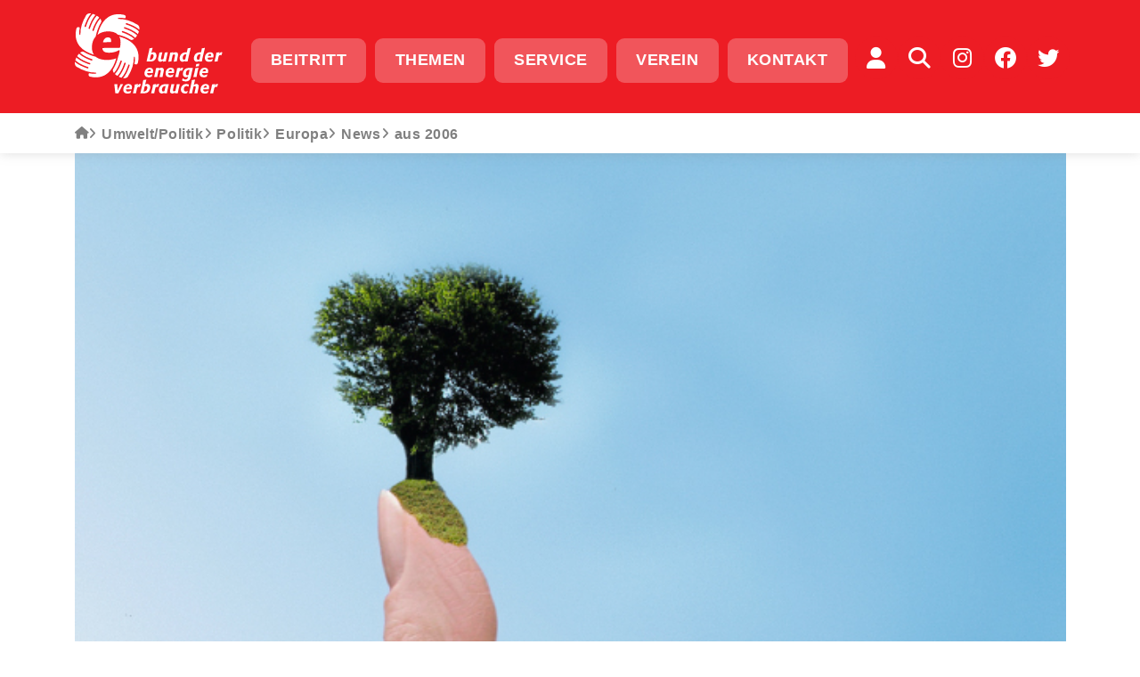

--- FILE ---
content_type: text/html; charset=utf-8
request_url: https://www.energieverbraucher.de/de/aus-2006__2523/
body_size: 15657
content:
<!DOCTYPE html>
<html lang="de">
<head>
	<meta charset="utf-8" />
	<meta http-equiv="X-UA-Compatible" content="IE=edge" />
	
	<meta name="viewport" content="width=device-width, initial-scale=1" />
		<title>energieverbraucher.de | Archiv News EU Energiepolitik 2006</title>
			<meta name="keywords" lang="de" xml:lang="de" content="Stromheizung, Stand-By, stand by, Effizienzrichtlinie, top ten, latentwärmespeicher, energieprodukivität, Einsparfonds, Ökosteuer, Brennstoffarmut, Sozialtarife, Energieprognose, cartoons, holznot, kohlenklau, wattfrass, energiespar spiele " />
				<meta name="description" lang="de" xml:lang="de" content="Infos zu Energiepolitik, Umweltpolitik, Umweltfolgen von Energienutzung, Klimaproblemen, Atomstrom, Einsparmuseum, Energieeffizienz" />
				<meta name="author" lang="de" xml:lang="de" content="Bund der Energieverbraucher e.V. " />
	    <!--script id="Cookiebot" src="https://consent.cookiebot.com/uc.js" data-cbid="dafc8ecb-ffaf-4e87-9469-0497313b9700"  data-blockingmode="auto" type="text/javascript"></script-->
	<link rel="shortcut icon" href="/img/custom/icons/favicon-16.png" type="image/png" />
    <link rel="icon" href="/img/custom/icons/favicon-16.svg" type="image/svg"/>
	<link rel="apple-touch-icon-precomposed" href="/img/custom/icons/apple-touch-icon.png" />
	<link rel="mask-icon" href="/img/custom/icons/favicon-32.svg" color="#E30613" />
    <link rel="manifest" href="/img/custom/icons/manifest.json">

	<link rel="canonical" href="https://www.energieverbraucher.de/de/aus-2006__2523/" />

    <link rel="stylesheet" href="/css/custom/fonts.css?ver=1682329213" type="text/css" media="all">
<link rel="stylesheet" href="/css/fonts/fontawesome/css/fontawesome.min.css?ver=1682329213" type="text/css" media="all">
<link rel="stylesheet" href="/css/fonts/fontawesome/css/regular.css?ver=1682329213" type="text/css" media="all">
<link rel="stylesheet" href="/css/fonts/fontawesome/css/brands.css?ver=1682329213" type="text/css" media="all">
<link rel="stylesheet" href="/css/fonts/fontawesome/css/solid.css?ver=1682329213" type="text/css" media="all">
<link rel="stylesheet" href="/css/bootstrap5/bootstrap.min.css?ver=1682329213" type="text/css" media="all">
<link rel="stylesheet" href="/js/swiperjs/swiper-bundle.min.css?ver=1682328486" type="text/css" media="all">
<link rel="stylesheet" href="/css/custom/style_custom.css?ver=1692348008" type="text/css" media="all">

    <script type="text/javascript" src="/js/jquery-3.6.0.min.js?ver=1682328486"></script>
<script type="text/javascript">function ajax_get_and_put(varLink,putId,htmlOrInput,noBefore,useAppendPrepend,usePost,useSync) {
			if(useSync) typeSync = false;
			else typeSync = true;
			if(usePost) typeAjax = "POST";
			else { 
				typeAjax = "GET";
				usePost = "";
			} 
			return $.ajax({
				type: typeAjax,
				url: '/ajax.php?' + varLink ,
				global: 'false',
				data: usePost,
				async: typeSync,
				beforeSend: function() {
					if(!htmlOrInput && !noBefore) $("#" + putId).html('<div id="boxLoading" style="padding: 10px; text-align:center"><img src="/img/base/loadingAnimation.gif" alt="Loading Image" height="13" width="208" /></div>');
				},
				success: function(result) { 
					if(htmlOrInput) {
						$("#" + putId).val(result);
						if($("#" + putId).val() == result) return true;
						else return false;
					}
					else {
						if(useAppendPrepend==1){
							$("#" + putId).append(result);
							return true;
						} else if(useAppendPrepend==2){
							$("#" + putId).prepend(result);
							return true;
						} else{
							$("#" + putId).html(result);
							if($("#" + putId).html() == result) return true;
							else return false;
						}
					}
				},
				error: function(result) { 
					return false;
				}
			});
		}
</script>
<script type="text/javascript">function jsLog(out) {
			// Sorry, logging only for developers
		}
</script>
        
</head>

<body  data-colorset="yellow" class=" desktop">
   
   
<!-- BEGIN: HEADER - Navbar -->
<header id="header" class="header ">
	<div class="header-wrapper">
		<div class="header-top bg-primary">
			<div class="container-xl">
				<!-- BEGIN: Navbar -->            
				<nav id="mainMenu" class="navbar navbar-expand-lg ">			
					<div class="navbar-header">
						<a href="/de/start__2229/" title="zur Startseite" class="navbar-brand">
								<img class="logo-responsive"
								src="/img/custom/template/logo-bdev-weiss.svg"
								alt="Bund der Energieverbraucher e.V.">
						</a>
						<button id="menuToggler" class="navbar-toggler btn btn-flat-primary btn-circle btn-noborder" type="button" data-bs-toggle="collapse" data-bs-target="#mainNav .navbar-collapse" aria-controls="navbarText" aria-expanded="false" aria-label="Toggle navigation">
							<i class="fa-solid fa-bars fa-2xl show"></i>
							<i class="fa-solid fa-xmark fa-2xl"></i>
						</button>
					</div>			
					<div id="mainNav">
						<div class="navbar-collapse collapse"><div>
							
<!-- *** Navi ********************************* -->
<ul class="navbar-primary navbar-nav flex-lg-row flex-grow-1 justify-content-center mb-2 mb-lg-0">
	<li id="cat-3026"
		class="nav-item cat_level_1">
		<a href="/de/vorteile-sichern-beitritt__152/"
			title="Beitritt" class="btn btn-flat-primary">
			Beitritt		</a>
	</li>
		<li id="cat-3285"
		class="nav-item cat_level_1">
			<a href="#"
				title="Themen" target="_self" class="info-button btn btn-flat-primary" data-target="info-topicmenu" aria-expanded="false">
				Themen			</a>
		</li>
		<li id="cat-3153"
		class="nav-item cat_level_1">
		<a href="/de/hilfe-fuer-sie__2183/"
			title="Service" class="btn btn-flat-primary">
			Service		</a>
	</li>
	<li id="cat-3154"
		class="nav-item cat_level_1">
		<a href="/de/verein__151/"
			title="Verein" class="btn btn-flat-primary">
			Verein		</a>
	</li>
	<li id="cat-3286"
		class="nav-item cat_level_1">
		<a href="/de/kontakt__173/"
			title="Kontakt" class="btn btn-flat-primary">
			Kontakt		</a>
	</li>
</ul>
<!-- *** /Navi ******************************** -->

							<div class="navbar-secondary d-flex ms-auto flex-grow-0">
								<ul class="navbar-nav navbar-service flex-row col-auto me-auto mb-2 mb-lg-0">
									<li class="nav-item">
										<a href="/de/community__2694/"
										title="Community" class="btn btn-flat-primary btn-circle">
												<i class="fa-solid fa-user fa-xl"></i>
										</a>
									</li>
									<li class="nav-item">
										<button title="Suche" aria-label="Auf der Website suchen" data-target="info-search" aria-expanded="false" class="info-button btn btn-flat-primary btn-circle anim-blop">
											<i class="fa-solid fa-magnifying-glass fa-xl"></i>
										</button>
									</li>
								</ul>
								<ul class="navbar-nav navbar-social flex-row col-auto">
	<li class="nav-item">
		<a href="https://www.instagram.com/bundderenergieverbraucher/" class="btn btn-flat-primary btn-circle" title="Instagram"><i class="fa-brands fa-instagram fa-xl"></i></a>
	</li>
	<li class="nav-item">
		<a href="https://www.facebook.com/bund.der.energieverbraucher" class="btn btn-flat-primary btn-circle" title="Facebook"><i class="fa-brands fa-facebook fa-xl"></i></a>
	</li>
	<li class="nav-item">
		<a href="https://twitter.com/energienetz" class="btn btn-flat-primary btn-circle" title="Twitter"><i class="fa-brands fa-twitter fa-xl"></i></a>
	</li>
</ul>							</div>		
						</div></div>		
					</div>
					
				</nav>
				<!-- END: Navbar -->			
			</div>
			<div class="header-infobox">
	<div class="info-wrapper" id="infoboxWrapper">
		<div id="info-search" class="info-item">
			<div id="searchItem" class="container-xl">
					<p class="search-title h2"><i class="fa-solid fa-magnifying-glass"></i>Suche</p>
	<form id="qSearchForm0" role="search" method="get" action="/de/">
		<div class="form-group">			
			<input name="send_form" value="1" class=" " type="hidden" />
			<input name="itid" value="3147" type="hidden" />
			<input type="text" id="qsearch0" name="qsearch" placeholder="Suche" />
			<button type="submit" class="btn btn-flat-primary">Los</button>
		</div>
	</form>
			</div>
		</div>
		<div id="info-topicmenu" class="info-item">
			<div id="topicMenu" class="container-xl">
				
				<div class="row topicmenuMobil d-xs-flex d-lg-none">
					<div class="col-12 topicmenu-title info-close">
						<p class="topicmenu-header h5 btn-infobox-close"><i class="fa-solid fa-arrow-left"></i>Themen</p>
					</div>
					<div class="col-12">
							<ul class="navbar navbar-nav navbar-topic mb-lg-0" data-colorset="orange">
		<li class="nav-header" id="main_42">
			<a href="/de/zuhause__42/" title="Zuhause" class="nav-link">Zuhause</a>
			</li>

<!-- *** Navi ********************************* -->

	<li id="cat-114"
		class="nav-item cat_level_1">
		<a href="/de/heizen__114/"
			title="Was wissen Sie über Ihre Heizung?" class="nav-link">
			Heizen		</a>
	</li>
	<li id="cat-161"
		class="nav-item cat_level_1">
		<a href="/de/mieten__161/"
			title="Heizkostenabrechnung - Contracting - Stromsperre " class="nav-link">
			Mieten		</a>
	</li>
	<li id="cat-158"
		class="nav-item cat_level_1">
		<a href="/de/hausgeraete__158/"
			title="Energie- und Wasserverbrauch der unentbehrlichen Geräte im Haushalt" class="nav-link">
			Hausgeräte		</a>
	</li>
	<li id="cat-118"
		class="nav-item cat_level_1">
		<a href="/de/beleuchtung__118/"
			title="Lichtlügen - Lampentest - Leuchtdioden - Strahlenbelastung durch ESL" class="nav-link">
			Beleuchtung		</a>
	</li>
	<li id="cat-156"
		class="nav-item cat_level_1">
		<a href="/de/bauen__156/"
			title="Mit welchem Maßnahmen kann man sparen" class="nav-link">
			Bauen		</a>
	</li>
	<li id="cat-157"
		class="nav-item cat_level_1">
		<a href="/de/renovieren__157/"
			title="Vom Altbau zu energieeffizienten Haus" class="nav-link">
			Renovieren		</a>
	</li>
	<li id="cat-159"
		class="nav-item cat_level_1">
		<a href="/de/lueften__159/"
			title="Energie Infos zum Thema Lüften: Luftaustausch in Gebäuden" class="nav-link">
			Lüften		</a>
	</li>
<!-- *** /Navi ******************************** -->

	</ul>
	<ul class="navbar navbar-nav navbar-topic mb-lg-0" data-colorset="blue">
		<li class="nav-header" id="main_41">
			<a href="/de/energiebezug__41/" title="Energiebezug" class="nav-link">Energiebezug</a>
			</li>

<!-- *** Navi ********************************* -->

	<li id="cat-89"
		class="nav-item cat_level_1">
		<a href="/de/strom__89/"
			title="Strompreise, Stromsparen und günstige Stromanbieter" class="nav-link">
			Strom		</a>
	</li>
	<li id="cat-116"
		class="nav-item cat_level_1">
		<a href="/de/heizoel__116/"
			title="Heizöl - Tipps, Preise & Hintergründe" class="nav-link">
			Heizöl		</a>
	</li>
	<li id="cat-115"
		class="nav-item cat_level_1">
		<a href="/de/erdgas__115/"
			title="Erdgas ist der sauberste und bequemste, jedoch nicht der günstigste Energieträger" class="nav-link">
			Erdgas		</a>
	</li>
	<li id="cat-83"
		class="nav-item cat_level_1">
		<a href="/de/fluessiggas__83/"
			title="Preise - Günstige Lieferanten - Lieferverträge - Rechtshilfe - Wartung - Preisanpassungsklauseln - Sicherheit - Umrechnung" class="nav-link">
			Flüssiggas		</a>
	</li>
	<li id="cat-117"
		class="nav-item cat_level_1">
		<a href="/de/fernwaerme__117/"
			title="Infos zum Thema Fernwärme, Preise, Preisgleitklauseln, Prüfung der Abrechnung" class="nav-link">
			Fernwärme		</a>
	</li>
	<li id="cat-155"
		class="nav-item cat_level_1">
		<a href="/de/kraft-waerme-kopplg__155/"
			title="Die Erzeugung von Strom und Wärme" class="nav-link">
			Kraft-Wärme-Kopplg		</a>
	</li>
<!-- *** /Navi ******************************** -->

	</ul>
	<ul class="navbar navbar-nav navbar-topic mb-lg-0" data-colorset="green">
		<li class="nav-header" id="main_43">
			<a href="/de/erneuerbare__43/" title="Erneuerbare" class="nav-link">Erneuerbare</a>
			</li>

<!-- *** Navi ********************************* -->

	<li id="cat-484"
		class="nav-item cat_level_1">
		<a href="/de/erneuerbare__484/"
			title="Erneuerbare Energien " class="nav-link">
			Erneuerbare		</a>
	</li>
	<li id="cat-162"
		class="nav-item cat_level_1">
		<a href="/de/sonnenwaerme__162/"
			title="Solarthermie - Wärme aus der Kraft der Sonne" class="nav-link">
			Sonnenwärme		</a>
	</li>
	<li id="cat-109"
		class="nav-item cat_level_1">
		<a href="/de/sonnenstrom__109/"
			title="Infos zum Thema Solare Stromgewinnung, Stromeinspeisung, Wirtschaftlichkeit ..." class="nav-link">
			Sonnenstrom		</a>
	</li>
	<li id="cat-111"
		class="nav-item cat_level_1">
		<a href="/de/biomasse__111/"
			title="Erneuerbare Energien - Biomasse" class="nav-link">
			Biomasse		</a>
	</li>
	<li id="cat-110"
		class="nav-item cat_level_1">
		<a href="/de/windenergie__110/"
			title="Energie Infos zum Thema Windenergie, Repowering, Geldanlage, Windräder ..." class="nav-link">
			Windenergie		</a>
	</li>
	<li id="cat-3056"
		class="nav-item cat_level_1">
		<a href="/de/wasserkraft__3056/"
			title="Energieerzeugung aus der Kraft des Wassers" class="nav-link">
			Wasserkraft		</a>
	</li>
<!-- *** /Navi ******************************** -->

	</ul>
	<ul class="navbar navbar-nav navbar-topic mb-lg-0" data-colorset="yellow">
		<li class="nav-header active" id="main_46">
			<a href="/de/umwelt-politik__46/" title="Umwelt/Politik" class="nav-link">Umwelt/Politik</a>
			</li>

<!-- *** Navi ********************************* -->

	<li id="cat-167"
		class="nav-item cat_level_1">
		<a href="/de/effizienz__167/"
			title="Infos zum Thema Stromheizung, EU-Effizienzrichtlinie, Latentwärmespeicher" class="nav-link">
			Effizienz		</a>
	</li>
	<li id="cat-168"
		class="nav-item cat_level_1 active">
		<a href="/de/politik__168/"
			title="Energie- und Verbraucherpolitik" class="nav-link">
			Politik		</a>
	</li>
	<li id="cat-225"
		class="nav-item cat_level_1">
		<a href="/de/erderhitzung__225/"
			title="Der Verantwortung kann sich keiner entziehen." class="nav-link">
			Erderhitzung		</a>
	</li>
	<li id="cat-102"
		class="nav-item cat_level_1">
		<a href="/de/atomstrom__102/"
			title="Atomstrom" class="nav-link">
			Atomstrom		</a>
	</li>
	<li id="cat-1405"
		class="nav-item cat_level_1">
		<a href="/de/energiespar-museum__1405/"
			title="Geschichte des Energiesparens in Bildern" class="nav-link">
			Energiespar-Museum		</a>
	</li>
<!-- *** /Navi ******************************** -->

	</ul>
	<ul class="navbar navbar-nav navbar-topic mb-lg-0" data-colorset="violet">
		<li class="nav-header" id="main_44">
			<a href="/de/buero-verkehr__44/" title="Büro/Verkehr" class="nav-link">Büro/Verkehr</a>
			</li>

<!-- *** Navi ********************************* -->

	<li id="cat-164"
		class="nav-item cat_level_1">
		<a href="/de/contracting__164/"
			title="Contracting - Energie und Kosten sparen" class="nav-link">
			Contracting		</a>
	</li>
	<li id="cat-165"
		class="nav-item cat_level_1">
		<a href="/de/gewerbe__165/"
			title="Energieverbrauch im Handel & Gewerbe" class="nav-link">
			Gewerbe		</a>
	</li>
	<li id="cat-123"
		class="nav-item cat_level_1">
		<a href="/de/kommunen__123/"
			title="Energieverbrauch in Öffentlichen Gebäuden und Kommunen" class="nav-link">
			Kommunen		</a>
	</li>
	<li id="cat-153"
		class="nav-item cat_level_1">
		<a href="/de/verkehr__153/"
			title="Der Verkehr - Mobilität oder die Bewegung von Personen und Gütern" class="nav-link">
			Verkehr		</a>
	</li>
<!-- *** /Navi ******************************** -->

	</ul>
	<ul class="navbar navbar-nav navbar-topic mb-lg-0" data-colorset="darkred">
		<li class="nav-header" id="main_2">
			<a href="/de/verein-hilfe__2/" title="Verein + Hilfe" class="nav-link">Verein + Hilfe</a>
			</li>

<!-- *** Navi ********************************* -->

	<li id="cat-131"
		class="nav-item cat_level_1">
		<a href="/de/service__131/"
			title="Unser Service für unsere Mitglieder" class="nav-link">
			Service		</a>
	</li>
	<li id="cat-151"
		class="nav-item cat_level_1">
		<a href="/de/verein__151/"
			title="Wenn Sie Energieverbraucher sind, dann ist das Ihr Verein!" class="nav-link">
			Verein		</a>
	</li>
	<li id="cat-17"
		class="nav-item cat_level_1">
		<a href="/de/newsletter__17/"
			title="EnergyNews - unseren Newsletter abonnieren" class="nav-link">
			Newsletter		</a>
	</li>
	<li id="cat-600"
		class="nav-item cat_level_1">
		<a href="/de/preisprotest__600/"
			title="Sie dürfen den Preisforderungen bei Gas und Strom widersprechen" class="nav-link">
			Preisprotest		</a>
	</li>
	<li id="cat-15"
		class="nav-item cat_level_1">
		<a href="/de/uebersicht__15/"
			title="Übersicht" class="nav-link">
			Übersicht		</a>
	</li>
	<li id="cat-2627"
		class="nav-item cat_level_1">
		<a href="/de/about-us__2627/"
			title="About us" class="nav-link">
			About us		</a>
	</li>
<!-- *** /Navi ******************************** -->

	</ul>
					</div>
				</div>
				<div class="row topicmenuDesktop d-none d-lg-flex">						
					
<div class="col-6 offset-1 topicmenu-main">
	<ul class="navbar navbar-nav navbar-select mb-lg-0" >
			<li class="nav-item submenu-toggle" data-colorset="orange" id="main_42">
			<a href="#" title="Zuhause" class="nav-link">Zuhause</a>
		</li>

			<li class="nav-item submenu-toggle" data-colorset="blue" id="main_41">
			<a href="#" title="Energiebezug" class="nav-link">Energiebezug</a>
		</li>

			<li class="nav-item submenu-toggle" data-colorset="green" id="main_43">
			<a href="#" title="Erneuerbare" class="nav-link">Erneuerbare</a>
		</li>

			<li class="nav-item active submenu-toggle" data-colorset="yellow" id="main_46">
			<a href="#" title="Umwelt/Politik" class="nav-link">Umwelt/Politik</a>
		</li>

			<li class="nav-item submenu-toggle" data-colorset="violet" id="main_44">
			<a href="#" title="Büro/Verkehr" class="nav-link">Büro/Verkehr</a>
		</li>

			<li class="nav-item submenu-toggle" data-colorset="darkred" id="main_2">
			<a href="#" title="Verein + Hilfe" class="nav-link">Verein + Hilfe</a>
		</li>

					<li class="nav-item text-quaternary">
			<a href="/de/archiv__3295/" title="Archiv" class="nav-link text-quaternary">Archiv</a>
		</li>
		<li class="nav-item nav-searchnav" data-colorset="gray" >
			<button class="info-button nav-link text-quaternary border-0 bg-white" title="Suche" aria-label="Auf der Website suchen" data-target="info-search" aria-expanded="false"><i class="fa-solid fa-magnifying-glass fa-sm mr-1"></i>Suche</button>
		</li>
	</ul>
</div>
<div class="col-5 topicmenu-scroller">
	<div id="swiperTopics" class="swiper swiperTopics" data-activeslide="3">
		<!--div class="swiper-pagination"></div>
		<div class="swiper-button-prev"></div>
		<div class="swiper-button-next"></div-->
		<div class="swiper-wrapper">
					<ul class="navbar navbar-nav navbar-topic mb-lg-0 swiper-slide" data-colorset="orange" id="sub_42">
		
<!-- *** Navi ********************************* -->

	<li id="cat-114"
		class="nav-item cat_level_1">
		<a href="/de/heizen__114/"
			title="Was wissen Sie über Ihre Heizung?" class="nav-link">
			Heizen		</a>
	</li>
	<li id="cat-161"
		class="nav-item cat_level_1">
		<a href="/de/mieten__161/"
			title="Heizkostenabrechnung - Contracting - Stromsperre " class="nav-link">
			Mieten		</a>
	</li>
	<li id="cat-158"
		class="nav-item cat_level_1">
		<a href="/de/hausgeraete__158/"
			title="Energie- und Wasserverbrauch der unentbehrlichen Geräte im Haushalt" class="nav-link">
			Hausgeräte		</a>
	</li>
	<li id="cat-118"
		class="nav-item cat_level_1">
		<a href="/de/beleuchtung__118/"
			title="Lichtlügen - Lampentest - Leuchtdioden - Strahlenbelastung durch ESL" class="nav-link">
			Beleuchtung		</a>
	</li>
	<li id="cat-156"
		class="nav-item cat_level_1">
		<a href="/de/bauen__156/"
			title="Mit welchem Maßnahmen kann man sparen" class="nav-link">
			Bauen		</a>
	</li>
	<li id="cat-157"
		class="nav-item cat_level_1">
		<a href="/de/renovieren__157/"
			title="Vom Altbau zu energieeffizienten Haus" class="nav-link">
			Renovieren		</a>
	</li>
	<li id="cat-159"
		class="nav-item cat_level_1">
		<a href="/de/lueften__159/"
			title="Energie Infos zum Thema Lüften: Luftaustausch in Gebäuden" class="nav-link">
			Lüften		</a>
	</li>
<!-- *** /Navi ******************************** -->

			</ul>
					<ul class="navbar navbar-nav navbar-topic mb-lg-0 swiper-slide" data-colorset="blue" id="sub_41">
		
<!-- *** Navi ********************************* -->

	<li id="cat-89"
		class="nav-item cat_level_1">
		<a href="/de/strom__89/"
			title="Strompreise, Stromsparen und günstige Stromanbieter" class="nav-link">
			Strom		</a>
	</li>
	<li id="cat-116"
		class="nav-item cat_level_1">
		<a href="/de/heizoel__116/"
			title="Heizöl - Tipps, Preise & Hintergründe" class="nav-link">
			Heizöl		</a>
	</li>
	<li id="cat-115"
		class="nav-item cat_level_1">
		<a href="/de/erdgas__115/"
			title="Erdgas ist der sauberste und bequemste, jedoch nicht der günstigste Energieträger" class="nav-link">
			Erdgas		</a>
	</li>
	<li id="cat-83"
		class="nav-item cat_level_1">
		<a href="/de/fluessiggas__83/"
			title="Preise - Günstige Lieferanten - Lieferverträge - Rechtshilfe - Wartung - Preisanpassungsklauseln - Sicherheit - Umrechnung" class="nav-link">
			Flüssiggas		</a>
	</li>
	<li id="cat-117"
		class="nav-item cat_level_1">
		<a href="/de/fernwaerme__117/"
			title="Infos zum Thema Fernwärme, Preise, Preisgleitklauseln, Prüfung der Abrechnung" class="nav-link">
			Fernwärme		</a>
	</li>
	<li id="cat-155"
		class="nav-item cat_level_1">
		<a href="/de/kraft-waerme-kopplg__155/"
			title="Die Erzeugung von Strom und Wärme" class="nav-link">
			Kraft-Wärme-Kopplg		</a>
	</li>
<!-- *** /Navi ******************************** -->

			</ul>
					<ul class="navbar navbar-nav navbar-topic mb-lg-0 swiper-slide" data-colorset="green" id="sub_43">
		
<!-- *** Navi ********************************* -->

	<li id="cat-484"
		class="nav-item cat_level_1">
		<a href="/de/erneuerbare__484/"
			title="Erneuerbare Energien " class="nav-link">
			Erneuerbare		</a>
	</li>
	<li id="cat-162"
		class="nav-item cat_level_1">
		<a href="/de/sonnenwaerme__162/"
			title="Solarthermie - Wärme aus der Kraft der Sonne" class="nav-link">
			Sonnenwärme		</a>
	</li>
	<li id="cat-109"
		class="nav-item cat_level_1">
		<a href="/de/sonnenstrom__109/"
			title="Infos zum Thema Solare Stromgewinnung, Stromeinspeisung, Wirtschaftlichkeit ..." class="nav-link">
			Sonnenstrom		</a>
	</li>
	<li id="cat-111"
		class="nav-item cat_level_1">
		<a href="/de/biomasse__111/"
			title="Erneuerbare Energien - Biomasse" class="nav-link">
			Biomasse		</a>
	</li>
	<li id="cat-110"
		class="nav-item cat_level_1">
		<a href="/de/windenergie__110/"
			title="Energie Infos zum Thema Windenergie, Repowering, Geldanlage, Windräder ..." class="nav-link">
			Windenergie		</a>
	</li>
	<li id="cat-3056"
		class="nav-item cat_level_1">
		<a href="/de/wasserkraft__3056/"
			title="Energieerzeugung aus der Kraft des Wassers" class="nav-link">
			Wasserkraft		</a>
	</li>
<!-- *** /Navi ******************************** -->

			</ul>
					<ul class="navbar navbar-nav navbar-topic mb-lg-0 active swiper-slide" data-colorset="yellow" id="sub_46">
		
<!-- *** Navi ********************************* -->

	<li id="cat-167"
		class="nav-item cat_level_1">
		<a href="/de/effizienz__167/"
			title="Infos zum Thema Stromheizung, EU-Effizienzrichtlinie, Latentwärmespeicher" class="nav-link">
			Effizienz		</a>
	</li>
	<li id="cat-168"
		class="nav-item cat_level_1 active">
		<a href="/de/politik__168/"
			title="Energie- und Verbraucherpolitik" class="nav-link">
			Politik		</a>
	</li>
	<li id="cat-225"
		class="nav-item cat_level_1">
		<a href="/de/erderhitzung__225/"
			title="Der Verantwortung kann sich keiner entziehen." class="nav-link">
			Erderhitzung		</a>
	</li>
	<li id="cat-102"
		class="nav-item cat_level_1">
		<a href="/de/atomstrom__102/"
			title="Atomstrom" class="nav-link">
			Atomstrom		</a>
	</li>
	<li id="cat-1405"
		class="nav-item cat_level_1">
		<a href="/de/energiespar-museum__1405/"
			title="Geschichte des Energiesparens in Bildern" class="nav-link">
			Energiespar-Museum		</a>
	</li>
<!-- *** /Navi ******************************** -->

			</ul>
					<ul class="navbar navbar-nav navbar-topic mb-lg-0 swiper-slide" data-colorset="violet" id="sub_44">
		
<!-- *** Navi ********************************* -->

	<li id="cat-164"
		class="nav-item cat_level_1">
		<a href="/de/contracting__164/"
			title="Contracting - Energie und Kosten sparen" class="nav-link">
			Contracting		</a>
	</li>
	<li id="cat-165"
		class="nav-item cat_level_1">
		<a href="/de/gewerbe__165/"
			title="Energieverbrauch im Handel & Gewerbe" class="nav-link">
			Gewerbe		</a>
	</li>
	<li id="cat-123"
		class="nav-item cat_level_1">
		<a href="/de/kommunen__123/"
			title="Energieverbrauch in Öffentlichen Gebäuden und Kommunen" class="nav-link">
			Kommunen		</a>
	</li>
	<li id="cat-153"
		class="nav-item cat_level_1">
		<a href="/de/verkehr__153/"
			title="Der Verkehr - Mobilität oder die Bewegung von Personen und Gütern" class="nav-link">
			Verkehr		</a>
	</li>
<!-- *** /Navi ******************************** -->

			</ul>
					<ul class="navbar navbar-nav navbar-topic mb-lg-0 swiper-slide" data-colorset="darkred" id="sub_2">
		
<!-- *** Navi ********************************* -->

	<li id="cat-131"
		class="nav-item cat_level_1">
		<a href="/de/service__131/"
			title="Unser Service für unsere Mitglieder" class="nav-link">
			Service		</a>
	</li>
	<li id="cat-151"
		class="nav-item cat_level_1">
		<a href="/de/verein__151/"
			title="Wenn Sie Energieverbraucher sind, dann ist das Ihr Verein!" class="nav-link">
			Verein		</a>
	</li>
	<li id="cat-17"
		class="nav-item cat_level_1">
		<a href="/de/newsletter__17/"
			title="EnergyNews - unseren Newsletter abonnieren" class="nav-link">
			Newsletter		</a>
	</li>
	<li id="cat-600"
		class="nav-item cat_level_1">
		<a href="/de/preisprotest__600/"
			title="Sie dürfen den Preisforderungen bei Gas und Strom widersprechen" class="nav-link">
			Preisprotest		</a>
	</li>
	<li id="cat-15"
		class="nav-item cat_level_1">
		<a href="/de/uebersicht__15/"
			title="Übersicht" class="nav-link">
			Übersicht		</a>
	</li>
	<li id="cat-2627"
		class="nav-item cat_level_1">
		<a href="/de/about-us__2627/"
			title="About us" class="nav-link">
			About us		</a>
	</li>
<!-- *** /Navi ******************************** -->

			</ul>
				</div>
	</div>
</div>

					
				</div>
			</div>
		</div>
		<div class="info-close">
			<button id="infoboxClose" class="btn btn-flat-tertiary btn-circle btn-infobox-close">
				<i class="fa-solid fa-xmark fa-2xl"></i>
			</button>
		</div>
	</div>

</div>		</div>
		<div class="header-bottom bg-tertiary">
			<!-- BEGIN: BREADCRUMBS -->
			<aside id="breadcrumbsMenu" class="bg-tertiary">
	<div class="container-xl">
		<nav class=" nav-breadcrumbs">
			<ul class="navbar navbar-nav flex-row">
				<li class="nav-item item-home">
					<a href="/de/start__2229/" class="nav-link text-quaternary "><i class="fa-solid fa-home fa-xs"></i></a>
				</li>
							<li class="nav-item">
												<a href="#" class="info-button nav-link text-small text-quaternary" data-target="info-topicmenu" aria-expanded="false" data-bdev-action="openTopicMenu" data-bdev-target="46"><i class="fa-solid fa-angle-right fa-sm"></i>Umwelt/Politik</a>
										</li>			
							<li class="nav-item">
										<a href="/de/politik__168/" class="nav-link text-small text-quaternary" title="Energie- und Verbraucherpolitik"><i class="fa-solid fa-angle-right fa-sm"></i>Politik</a>
									</li>			
							<li class="nav-item">
										<a href="/de/europa__414/" class="nav-link text-small text-quaternary" title="Energiepolitik in Europa"><i class="fa-solid fa-angle-right fa-sm"></i>Europa</a>
									</li>			
							<li class="nav-item">
										<a href="/de/news__1777/" class="nav-link text-small text-quaternary" title="Meldungen zum Thema europäische Energiepolitik"><i class="fa-solid fa-angle-right fa-sm"></i>News</a>
									</li>			
							<li class="nav-item item-last">
					<span class="nav-link text-small text-quaternary"><i class="fa-solid fa-angle-right fa-sm"></i>aus 2006</span>
				</li>
						</ul>
		</nav>
	</div> 
</aside>			<!-- END: BREADCRUMBS -->
		</div>
	</div>
</header>
<!-- END: HEADER - Navbar --> 


<!-- BEGIN:CONTENT -->
<div class="wrapper">
	
	<!-- BEGIN: HERO - Image -->
	<section id="hero">
		<div id="heroslider" class="container container-heroimage">
			<picture  class="hero-image">
							<img data-src="/files/0/0/0/14654.jpg" src="/files/0/0/0/14654.jpg" 
						alt="ED 04/12 Eine Welt ohne Öl (S.30-31)">
			</picture>
		</div>
	</section>
	<!-- END: HERO - Image -->
		

    <!-- BEGIN: Baumnavigation -->
	<div id="navTree" class="container-xl treelevels-2">
	<div class="nav-tree-wrapper">
		<nav class="nav nav-tree tree-level-1 ">
			<div class="tree-item-collapsible collapse"></div>
			<div class="tree-header">
				<div class="tree-head">					
									<button id="l1_ToggleButton" class="btn-toggle-treelevel"  data-bs-toggle="collapse" data-bs-target=".tree-level-1 .tree-level-collapsible" role="button" aria-expanded="false"" aria-controls="tree-level-collapsible"><i class="fa-solid fa-angle-right fa-lg"></i>
										<span class="head-text">Beiträge zu "Politik"</span>	
									</button>
								 
									
					<button id="l1_1_ToggleButton" class="btn btn-small btn-toggle-topic" data-bs-toggle="collapse" data-bs-target=".tree-level-1 .tree-item-collapsible" role="button" aria-expanded="false" aria-controls="tree-item-collapsible">
						<span>Unterseiten&#32;<span class="toggle">&#32;nicht</span>anzeigen </span>
						<span class="fa-stack"><i class="fa-solid fa-eye fa-stack-1x fa-sm"></i><i class="fa-solid fa-eye-slash fa-flip-vertical fa-stack-1x fa-sm"></i></span>
					</button>
								</div>
			</div>
			<div class="tree-level-collapsible collapse ">
				<div class="tree-body ">
									<nav class="tree-item ">						
						<div class="tree-item-title dropdown">
							<a href="/de/energiepolitik-energiewende__461/" title="Energiepolitik/Energiewende" class="tree-item-link">
					Energiepolitik/Energiewende</a>
						</div>
						<div class="tree-item-collapsible collapse">
							<ul class="tree-item-list ">	
									
								<li class="tree-item-branch">
									<a href="/de/waermewende__3492/"
									title="Wärmewende" class="tree-item-link">
									Wärmewende</a>
								</li>
										
								<li class="tree-item-branch">
									<a href="/de/news-__3493/"
									title="News.." class="tree-item-link">
									News..</a>
								</li>
										
								<li class="tree-item-branch">
									<a href="/de/speicher-dunkelflaute__3494/"
									title="Speicher/Dunkelflaute" class="tree-item-link">
									Speicher/Dunkelflaute</a>
								</li>
										
								<li class="tree-item-branch">
									<a href="/de/klimapolitik__3495/"
									title="Klimapolitik" class="tree-item-link">
									Klimapolitik</a>
								</li>
										
								<li class="tree-item-branch">
									<a href="/de/co2-steuer__668/"
									title="CO2-Steuer" class="tree-item-link">
									CO2-Steuer</a>
								</li>
										
								<li class="tree-item-branch">
									<a href="/de/wasserstoff-ecofuels__3496/"
									title="Wasserstoff/Ecofuels" class="tree-item-link">
									Wasserstoff/Ecofuels</a>
								</li>
										
								<li class="tree-item-branch">
									<a href="/de/energy-sharing__3498/"
									title="Energy Sharing" class="tree-item-link">
									Energy Sharing</a>
								</li>
										
								<li class="tree-item-branch">
									<a href="/de/prognosen__3500/"
									title="Prognosen" class="tree-item-link">
									Prognosen</a>
								</li>
										
								<li class="tree-item-branch">
									<a href="/de/datengrundlagen__3501/"
									title="Datengrundlagen" class="tree-item-link">
									Datengrundlagen</a>
								</li>
										
								<li class="tree-item-branch">
									<a href="/de/selbst-politik-rechnen__3502/"
									title="Selbst Politik rechnen" class="tree-item-link">
									Selbst Politik rechnen</a>
								</li>
										
								<li class="tree-item-branch">
									<a href="/de/kampf-um-die-energiewende__3513/"
									title="Kampf um die Energiewende" class="tree-item-link">
									Kampf um die Energiewende</a>
								</li>
										
								<li class="tree-item-branch">
									<a href="/de/waermeplanung__3540/"
									title="Wärmeplanung" class="tree-item-link">
									Wärmeplanung</a>
								</li>
										
								<li class="tree-item-branch">
									<a href="/de/scheidepunkt__3562/"
									title="Scheidepunkt" class="tree-item-link">
									Scheidepunkt</a>
								</li>
								
														</ul>
						</div>
					

					</nav>
										<nav class="tree-item ">						
						<div class="tree-item-title dropdown">
							<a href="/de/europa__414/" title="Europa" class="tree-item-link">
					Europa</a>
						</div>
						<div class="tree-item-collapsible collapse">
							<ul class="tree-item-list ">	
									
								<li class="tree-item-branch">
									<a href="/de/news__1777/"
									title="News" class="tree-item-link">
									News</a>
								</li>
										
								<li class="tree-item-branch">
									<a href="/de/drittes-richtlinienpaket__2586/"
									title="Drittes Richtlinienpaket" class="tree-item-link">
									Drittes Richtlinienpaket</a>
								</li>
										
								<li class="tree-item-branch">
									<a href="/de/eu-effizienzrichtlinie__1152/"
									title="EU-Effizienzrichtlinie" class="tree-item-link">
									EU-Effizienzrichtlinie</a>
								</li>
										
								<li class="tree-item-branch">
									<a href="/de/oekodesign-richtlinie__1557/"
									title="Ökodesign-Richtlinie" class="tree-item-link">
									Ökodesign-Richtlinie</a>
								</li>
										
								<li class="tree-item-branch">
									<a href="/de/freiwillig-aber-erfolgreich__1844/"
									title="Freiwillig, aber erfolgreich" class="tree-item-link">
									Freiwillig, aber erfolgreich</a>
								</li>
										
								<li class="tree-item-branch">
									<a href="/de/italien__3423/"
									title="Italien" class="tree-item-link">
									Italien</a>
								</li>
										
								<li class="tree-item-branch">
									<a href="/de/gebaeuderichtlinie__415/"
									title="Gebäuderichtlinie" class="tree-item-link">
									Gebäuderichtlinie</a>
								</li>
										
								<li class="tree-item-branch">
									<a href="/de/beschleunigungs-richtlinie__700/"
									title="Beschleunigungs- richtlinie" class="tree-item-link">
									Beschleunigungs- richtlinie</a>
								</li>
										
								<li class="tree-item-branch">
									<a href="/de/stromkennzeichnung__1048/"
									title="Stromkennzeichnung" class="tree-item-link">
									Stromkennzeichnung</a>
								</li>
										
								<li class="tree-item-branch">
									<a href="/de/subventionen__1357/"
									title="Subventionen" class="tree-item-link">
									Subventionen</a>
								</li>
										
								<li class="tree-item-branch">
									<a href="/de/beste-verfuegbare-techniken__1360/"
									title="Beste Verfügbare Techniken" class="tree-item-link">
									Beste Verfügbare Techniken</a>
								</li>
										
								<li class="tree-item-branch">
									<a href="/de/daenemark__3186/"
									title="Dänemark" class="tree-item-link">
									Dänemark</a>
								</li>
										
								<li class="tree-item-branch">
									<a href="/de/grossbritannien__949/"
									title="Großbritannien" class="tree-item-link">
									Großbritannien</a>
								</li>
										
								<li class="tree-item-branch">
									<a href="/de/niederlande__1583/"
									title="Niederlande" class="tree-item-link">
									Niederlande</a>
								</li>
										
								<li class="tree-item-branch">
									<a href="/de/oesterreich__1374/"
									title="Österreich" class="tree-item-link">
									Österreich</a>
								</li>
										
								<li class="tree-item-branch">
									<a href="/de/schweden__1582/"
									title="Schweden" class="tree-item-link">
									Schweden</a>
								</li>
										
								<li class="tree-item-branch">
									<a href="/de/schweiz__1370/"
									title="Schweiz" class="tree-item-link">
									Schweiz</a>
								</li>
										
								<li class="tree-item-branch">
									<a href="/de/spanien__2904/"
									title="Spanien" class="tree-item-link">
									Spanien</a>
								</li>
										
								<li class="tree-item-branch">
									<a href="/de/london-forum__1901/"
									title="London Forum" class="tree-item-link">
									London Forum</a>
								</li>
										
								<li class="tree-item-branch">
									<a href="/de/erneuerbare-richtlinie__3539/"
									title="Erneuerbare Richtlinie" class="tree-item-link">
									Erneuerbare Richtlinie</a>
								</li>
								
														</ul>
						</div>
					

					</nav>
										<nav class="tree-item ">						
						<div class="tree-item-title dropdown">
							<a href="/de/weltweit__517/" title="Weltweit" class="tree-item-link">
					Weltweit</a>
						</div>
						<div class="tree-item-collapsible collapse">
							<ul class="tree-item-list ">	
									
								<li class="tree-item-branch">
									<a href="/de/china__1304/"
									title="China" class="tree-item-link">
									China</a>
								</li>
										
								<li class="tree-item-branch">
									<a href="/de/japan__966/"
									title="Japan" class="tree-item-link">
									Japan</a>
								</li>
										
								<li class="tree-item-branch">
									<a href="/de/kuba__3049/"
									title="Kuba" class="tree-item-link">
									Kuba</a>
								</li>
										
								<li class="tree-item-branch">
									<a href="/de/russland__1504/"
									title="Russland" class="tree-item-link">
									Russland</a>
								</li>
										
								<li class="tree-item-branch">
									<a href="/de/clinton-stiftung__2039/"
									title="Clinton-Stiftung" class="tree-item-link">
									Clinton-Stiftung</a>
								</li>
										
								<li class="tree-item-branch">
									<a href="/de/usa__2111/"
									title="USA" class="tree-item-link">
									USA</a>
								</li>
								
														</ul>
						</div>
					

					</nav>
										<nav class="tree-item ">						
						<div class="tree-item-title dropdown">
							<a href="/de/brennstoff-armut__2397/" title="Brennstoff Armut" class="tree-item-link">
					Brennstoff Armut</a>
						</div>
						<div class="tree-item-collapsible collapse">
							<ul class="tree-item-list ">	
									
								<li class="tree-item-branch">
									<a href="/de/news__2416/"
									title="News" class="tree-item-link">
									News</a>
								</li>
										
								<li class="tree-item-branch">
									<a href="/de/algii__2418/"
									title="AlgII" class="tree-item-link">
									AlgII</a>
								</li>
										
								<li class="tree-item-branch">
									<a href="/de/caritas-stromcheck__2588/"
									title="Caritas Stromcheck" class="tree-item-link">
									Caritas Stromcheck</a>
								</li>
										
								<li class="tree-item-branch">
									<a href="/de/energie-und-menschenrechte__2417/"
									title="Energie und Menschenrechte" class="tree-item-link">
									Energie und Menschenrechte</a>
								</li>
										
								<li class="tree-item-branch">
									<a href="/de/sozialtarif__2421/"
									title="Sozialtarif" class="tree-item-link">
									Sozialtarif</a>
								</li>
										
								<li class="tree-item-branch">
									<a href="/de/energieunrecht__2433/"
									title="Energieunrecht" class="tree-item-link">
									Energieunrecht</a>
								</li>
								
														</ul>
						</div>
					

					</nav>
										<nav class="tree-item  line-d">						
						<div class="tree-item-title dropdown">
							<a href="/de/energie-und-entwicklung__446/" title="Energie und Entwicklung" class="tree-item-link">
					Energie und Entwicklung</a>
						</div>
						<div class="tree-item-collapsible collapse">
							<ul class="tree-item-list ">	
									
								<li class="tree-item-branch">
									<a href="/de/klimakonferenzen__2626/"
									title="Klimakonferenzen" class="tree-item-link">
									Klimakonferenzen</a>
								</li>
										
								<li class="tree-item-branch">
									<a href="/de/erdgipfel-in-johannesburg-2002__678/"
									title="Erdgipfel in Johannesburg 2002" class="tree-item-link">
									Erdgipfel in Johannesburg 2002</a>
								</li>
										
								<li class="tree-item-branch">
									<a href="/de/verbraucher-formen-die-welt__679/"
									title="Verbraucher formen die Welt" class="tree-item-link">
									Verbraucher formen die Welt</a>
								</li>
										
								<li class="tree-item-branch">
									<a href="/de/microfinance__1428/"
									title="Microfinance" class="tree-item-link">
									Microfinance</a>
								</li>
										
								<li class="tree-item-branch">
									<a href="/de/licht-fuer-entwicklungslaender__1672/"
									title="Licht für Entwicklungsländer" class="tree-item-link">
									Licht für Entwicklungsländer</a>
								</li>
								
														</ul>
						</div>
					

					</nav>
										<nav class="tree-item  line-d">						
						<div class="tree-item-title">
							<a href="/de/energiepreise__3514/" title="Energiepreise" class="tree-item-link">
					Energiepreise</a>
						</div>
						<div class="tree-item-collapsible collapse">
							<ul class="tree-item-list ">	
													</ul>
						</div>
					

					</nav>
										<nav class="tree-item  line-d-m">						
						<div class="tree-item-title dropdown">
							<a href="/de/verbraucherpolitik__1425/" title="Verbraucherpolitik" class="tree-item-link">
					Verbraucherpolitik</a>
						</div>
						<div class="tree-item-collapsible collapse">
							<ul class="tree-item-list ">	
									
								<li class="tree-item-branch">
									<a href="/de/verbraucherorganisation__1426/"
									title="Verbraucherorganisation" class="tree-item-link">
									Verbraucherorganisation</a>
								</li>
										
								<li class="tree-item-branch">
									<a href="/de/verbraucherinformation__1427/"
									title="Verbraucherinformation" class="tree-item-link">
									Verbraucherinformation</a>
								</li>
										
								<li class="tree-item-branch">
									<a href="/de/verbraucherrechte__1431/"
									title="Verbraucherrechte" class="tree-item-link">
									Verbraucherrechte</a>
								</li>
										
								<li class="tree-item-branch">
									<a href="/de/genossenschaften__2136/"
									title="Genossenschaften" class="tree-item-link">
									Genossenschaften</a>
								</li>
										
								<li class="tree-item-branch">
									<a href="/de/unlautere-werbung__2140/"
									title="Unlautere Werbung" class="tree-item-link">
									Unlautere Werbung</a>
								</li>
										
								<li class="tree-item-branch">
									<a href="/de/gegenseitige-hilfe__2624/"
									title="Gegenseitige Hilfe" class="tree-item-link">
									Gegenseitige Hilfe</a>
								</li>
										
								<li class="tree-item-branch">
									<a href="/de/lobbyismus__3226/"
									title="Lobbyismus" class="tree-item-link">
									Lobbyismus</a>
								</li>
								
														</ul>
						</div>
					

					</nav>
									</div>	
			</div>		
		</nav>
		
			<nav class="nav nav-tree tree-level-2 ">
		<div class="tree-level-collapsible show">
			<div class="tree-header">
				<div class="tree-head">
					<button id="l2_ToggleButton" class="btn-toggle-treelevel" data-bs-toggle="collapse" data-bs-target=".tree-level-2 .tree-item-collapsible" role="button" aria-expanded="true" aria-controls="tree-item-collapsible""
						title="Europa">
							<i class="fa-solid fa-angle-right fa-lg"></i>
							<span>Alle Beiträge zu "Europa" </span>
					</button>
				</div>
			</div>	
			
						<div class="tree-item-collapsible collapse show">
				<div class="tree-body ">
									<nav class="tree-item">
						<ul class="tree-item-list">
							<li class="tree-item-branch"">								
								<a href="/de/news__1777/" title="News" class="tree-item-link"">News</a>
								
							</li>	
						</ul>
					</nav>
										<nav class="tree-item">
						<ul class="tree-item-list">
							<li class="tree-item-branch"">								
								<a href="/de/drittes-richtlinienpaket__2586/" title="Drittes Richtlinienpaket" class="tree-item-link"">Drittes Richtlinienpaket</a>
								
							</li>	
						</ul>
					</nav>
										<nav class="tree-item">
						<ul class="tree-item-list">
							<li class="tree-item-branch"">								
								<a href="/de/eu-effizienzrichtlinie__1152/" title="EU-Effizienzrichtlinie" class="tree-item-link"">EU-Effizienzrichtlinie</a>
								
							</li>	
						</ul>
					</nav>
										<nav class="tree-item">
						<ul class="tree-item-list">
							<li class="tree-item-branch"">								
								<a href="/de/oekodesign-richtlinie__1557/" title="Ökodesign-Richtlinie" class="tree-item-link"">Ökodesign-Richtlinie</a>
								
							</li>	
						</ul>
					</nav>
										<nav class="tree-item branch-line">
						<ul class="tree-item-list">
							<li class="tree-item-branch"">								
								<a href="/de/freiwillig-aber-erfolgreich__1844/" title="Freiwillig, aber erfolgreich" class="tree-item-link"">Freiwillig, aber erfolgreich</a>
								
							</li>	
						</ul>
					</nav>
										<nav class="tree-item branch-line">
						<ul class="tree-item-list">
							<li class="tree-item-branch"">								
								<a href="/de/italien__3423/" title="Italien" class="tree-item-link"">Italien</a>
								
							</li>	
						</ul>
					</nav>
										<nav class="tree-item branch-line">
						<ul class="tree-item-list">
							<li class="tree-item-branch"">								
								<a href="/de/gebaeuderichtlinie__415/" title="Gebäuderichtlinie" class="tree-item-link"">Gebäuderichtlinie</a>
								
							</li>	
						</ul>
					</nav>
										<nav class="tree-item branch-line">
						<ul class="tree-item-list">
							<li class="tree-item-branch"">								
								<a href="/de/beschleunigungs-richtlinie__700/" title="Beschleunigungs- richtlinie" class="tree-item-link"">Beschleunigungs- richtlinie</a>
								
							</li>	
						</ul>
					</nav>
										<nav class="tree-item branch-line">
						<ul class="tree-item-list">
							<li class="tree-item-branch"">								
								<a href="/de/stromkennzeichnung__1048/" title="Stromkennzeichnung" class="tree-item-link"">Stromkennzeichnung</a>
								
							</li>	
						</ul>
					</nav>
										<nav class="tree-item branch-line">
						<ul class="tree-item-list">
							<li class="tree-item-branch"">								
								<a href="/de/subventionen__1357/" title="Subventionen" class="tree-item-link"">Subventionen</a>
								
							</li>	
						</ul>
					</nav>
										<nav class="tree-item branch-line">
						<ul class="tree-item-list">
							<li class="tree-item-branch"">								
								<a href="/de/beste-verfuegbare-techniken__1360/" title="Beste Verfügbare Techniken" class="tree-item-link"">Beste Verfügbare Techniken</a>
								
							</li>	
						</ul>
					</nav>
										<nav class="tree-item branch-line">
						<ul class="tree-item-list">
							<li class="tree-item-branch"">								
								<a href="/de/daenemark__3186/" title="Dänemark" class="tree-item-link"">Dänemark</a>
								
							</li>	
						</ul>
					</nav>
										<nav class="tree-item branch-line">
						<ul class="tree-item-list">
							<li class="tree-item-branch"">								
								<a href="/de/grossbritannien__949/" title="Großbritannien" class="tree-item-link"">Großbritannien</a>
								
							</li>	
						</ul>
					</nav>
										<nav class="tree-item branch-line">
						<ul class="tree-item-list">
							<li class="tree-item-branch"">								
								<a href="/de/niederlande__1583/" title="Niederlande" class="tree-item-link"">Niederlande</a>
								
							</li>	
						</ul>
					</nav>
										<nav class="tree-item branch-line">
						<ul class="tree-item-list">
							<li class="tree-item-branch"">								
								<a href="/de/oesterreich__1374/" title="Österreich" class="tree-item-link"">Österreich</a>
								
							</li>	
						</ul>
					</nav>
										<nav class="tree-item branch-line">
						<ul class="tree-item-list">
							<li class="tree-item-branch"">								
								<a href="/de/schweden__1582/" title="Schweden" class="tree-item-link"">Schweden</a>
								
							</li>	
						</ul>
					</nav>
										<nav class="tree-item branch-line">
						<ul class="tree-item-list line-d">
							<li class="tree-item-branch"">								
								<a href="/de/schweiz__1370/" title="Schweiz" class="tree-item-link"">Schweiz</a>
								
							</li>	
						</ul>
					</nav>
										<nav class="tree-item branch-line">
						<ul class="tree-item-list line-d">
							<li class="tree-item-branch"">								
								<a href="/de/spanien__2904/" title="Spanien" class="tree-item-link"">Spanien</a>
								
							</li>	
						</ul>
					</nav>
										<nav class="tree-item branch-line">
						<ul class="tree-item-list line-d-m">
							<li class="tree-item-branch"">								
								<a href="/de/london-forum__1901/" title="London Forum" class="tree-item-link"">London Forum</a>
								
							</li>	
						</ul>
					</nav>
										<nav class="tree-item branch-line">
						<ul class="tree-item-list line-d-m">
							<li class="tree-item-branch"">								
								<a href="/de/erneuerbare-richtlinie__3539/" title="Erneuerbare Richtlinie" class="tree-item-link"">Erneuerbare Richtlinie</a>
								
							</li>	
						</ul>
					</nav>
											
				</div>
			</div>	
					
		</div>			
		</nav>
		</div>
</div>	
	<!-- END: Baumnavigation -->

	<!-- BEGIN: Werbebanner -->
	<div id="adBanner" class="container-xl">
	<div class="banner-wrapper">
			<div class="banner-mobil d-block d-lg-none ">
						<img data-src="/files/0/0/0/14078.jpg" src="/files/0/0/0/14078.jpg" 
					alt="168 Banner Oben Politik">
				</div>
			</div>
</div>
	<!-- END: Werbebanner -->
	
    <!-- BEGIN: MAIN -->
	<main id="content" class="content">
			<section class="article-header">
			<div class="container-xl text-center">
							</div>			
		</section> 
    
<article class="article">
		<div class="container-xl">
			<div class="row ctpl c-tpl-01">
				<div class="col-lg-12 col-md-12 col-sm-12 col-xs-12" id="c-tpl-7472">
														<div class="content-segment"
					 id="con-9809">
																	<h3>Archiv-News zum Thema&nbsp;EU Energiepolitik 2006</h3>
<p><img id="itool-image-13312" src="/files/1/0/0/13312.jpg" alt="Archiv2-web" width="117" height="100"  class="igw-image" /></p>
<p><a href="/de/news__1777/"> zur&uuml;ck zu aktuellen News der&nbsp;EU Energiepolitik</a></p>														</div>
								</div>
			</div>
		</div>
			<div class="container-xl">
			<div class="row ctpl c-tpl-01">
				<div class="col-lg-12 col-md-12 col-sm-12 col-xs-12" id="c-tpl-7481">
														<div class="content-segment"
					 id="con-9813">
										<div class="segment-collapse content-collapse" >
						<div class="it-shorttxt">
							<a id="item_9813" name="item_9813"></a>
															<span class="h4">EU-Gasrohr soll Abh&auml;ngigkeit von Russland mindern. Baubeginn:2008</span>
																<p class="h6">
									Die Europ&auml;ische Union verringert ihre Abh&auml;ngigkeit vonRussland als wichtigstem Gasliefer- und -transitland. Dazuvereinbarten Energieminister und Unternehmensvertreter ausf&uuml;nf Balkanstaaten in Wien, Planung und Bau der so genanntenNabucc								</p>
														</div>
						<div class="it-longtxt collapse" id="collapse9813">
						<h4>EU-Gasrohr soll Abh&auml;ngigkeit von Russland mindern. Baubeginn: 2008</h4>
<p>(3. Juli 2006) Die Europ&auml;ische Union verringert ihre Abh&auml;ngigkeit von Russland als wichtigstem Gasliefer- und -transitland. Dazu vereinbarten Energieminister und Unternehmensvertreter aus f&uuml;nf Balkanstaaten in Wien, Planung und Bau der so genannten Nabucco-Pipeline zu beschleunigen.<br /> <br /> Die Nabucco-Pipeline soll bis 2011 eine Transitroute bieten, die nicht &uuml;ber Russland oder ehemalige Sowjetrepubliken l&auml;uft. Die R&ouml;hre wird den Planungen zufolge in der Ostt&uuml;rkei beginnen und das Gas 3400 Kilometer &uuml;ber Bulgarien, Rum&auml;nien und Ungarn bis nach &Ouml;sterreich transportieren. Gespeist werden kann die 4,6 Mrd. Euro teure Pipeline mit Gas aus Aserbaidschan, dem Irak, Iran, &Auml;gypten oder auch Russland. Der Baubeginn ist f&uuml;r 2008 geplant. Ab 2020 sollen dann bis zu 31 Mrd. Kubikmeter Gas pro Jahr durch die R&ouml;hre flie&szlig;en. Ziel ist es, den Erdgasanteil Zentralasiens in der EU auf 10 bis 15 Prozent auszudehnen.<br /> <br /> Das Nabucco-Konsortium umfasst das &ouml;sterreichische Energieunternehmen OMV, Mol aus Ungarn, Transgaz aus Rum&auml;nien, Bulgargaz aus Bulgarien und Botas aus der T&uuml;rkei. Deutsche Firmen haben noch keine Beschl&uuml;sse &uuml;ber einen m&ouml;glichen Einstieg gef&auml;llt.</p>						</div>
					</div>	
															</div>
								<div class="segment-buttons mt-3 mb-5">
											
						<button href="ContentDetail__9813/" class="btn btn-flat-topic article-link article-readmore" data-bs-toggle="collapse" data-bs-target="#collapse9813" role="button" aria-expanded="false" aria-controls="collapse9813">
							<span class="btn-label-0">weiter lesen</span>
							<span class="btn-label-1">schliessen</span>
						</button>
						
									</div>
								</div>
			</div>
		</div>
			<div class="container-xl">
			<div class="row ctpl c-tpl-01">
				<div class="col-lg-12 col-md-12 col-sm-12 col-xs-12" id="c-tpl-7482">
														<div class="content-segment"
					 id="con-9812">
										<div class="segment-collapse content-collapse" >
						<div class="it-shorttxt">
							<a id="item_9812" name="item_9812"></a>
															<span class="h4">EU will zur Energiesicherung auch auf milit&auml;rische Mittelzur&uuml;ckgreifen</span>
																<p class="h6">
									Die europ&auml;ischen Staats- und Regierungschefs beschlossen beiihrem Gipfeltreffen in Br&uuml;ssel die Entwicklung undDurchf&uuml;hrung einer Energieau&szlig;enpolitik.								</p>
														</div>
						<div class="it-longtxt collapse" id="collapse9812">
						<h4>EU will zur Energiesicherung auch auf milit&auml;rische Mittel zur&uuml;ckgreifen</h4>
<p>(18. Juni 2006) Die europ&auml;ischen Staats- und Regierungschefs beschlossen bei ihrem Gipfeltreffen in Br&uuml;ssel die Entwicklung und Durchf&uuml;hrung einer Energieau&szlig;enpolitik. Das meldet die Online-Agentur NGO-Online. Hierbei solle gegebenenfalls auch auf milit&auml;rische Instrumente zur&uuml;ckgegriffen werden. Dies geht aus den "Schlussfolgerungen" der Staats- und Regierungschefs vom 16. Juni 2006 hervor. Darin hei&szlig;t es, die EU m&uuml;sse sich fortw&auml;hrend dem globalen Wettbewerb um den "Zugang zu immer knapper werdenden Energiequellen stellen". Sie fordern daher mit dem Ratsvorsitz, der Kommission und dem Hohen Vertreter f&uuml;r die Gemeinsame Au&szlig;en- und Sicherheitspolitik (GASP) die zust&auml;ndigen EU-Gremien auf, die Arbeiten "zur Entwicklung und Durchf&uuml;hrung einer externen Energiepolitik unter Einsatz aller verf&uuml;gbaren Instrumente einschlie&szlig;lich der GASP und der Europ&auml;ischen Sicherheits- und Verteidigungspolitik (ESVP) voranzubringen".<br /> <br /> Die im "Europ&auml;ischen Rat" zusammentretenden Staats- und Regierungschefs hatten bereits in seinen "Schlussfolgerungen" vom M&auml;rz 2006 zu einer Energiepolitik f&uuml;r Europa aufgerufen und die Kommission und den Rat ersucht, ein B&uuml;ndel von Ma&szlig;nahmen mit einem klaren Zeitplan auszuarbeiten, damit der Europ&auml;ische Rat auf seiner Fr&uuml;hjahrstagung 2007 einen nach Priorit&auml;ten gestaffelten Aktionsplan annehmen kann.<br /> <br /> "Die externen Aspekte der Energiesicherheit werden einen wichtigen Bestandteil der Gesamtpolitik bilden und in den Aktionsplan einzubeziehen sein", hei&szlig;t es jetzt in den Schlussfolgerungen vom 16. Juni. "Der Europ&auml;ische Rat begr&uuml;&szlig;t daher das gemeinsame Papier der Kommission und des Hohen Vertreters, das eine solide Grundlage f&uuml;r eine auf Solidarit&auml;t ausgerichtete Au&szlig;enpolitik bietet, die eine zuverl&auml;ssige, erschwingliche und nachhaltige Energieversorgung f&uuml;r die Union sicherstellen soll." Er hebt hervor, "dass alle verf&uuml;gbaren Ma&szlig;nahmen und Instrumente zur Unterst&uuml;tzung des au&szlig;enpolitischen Vorgehens auf diesem Gebiet eingesetzt werden m&uuml;ssen".<br /> <br /> ( Es gelte, die Verhandlungen &uuml;ber das Transitprotokoll zur Energiecharta zum Abschluss zu bringen und f&uuml;r die Ratifizierung des Energiechartavertrags durch alle Unterzeichner der Charta Sorge zu tragen. Der Energiebinnenmarkt der EU soll auf ihre Nachbarl&auml;nder ausgeweitet werden.</p>						</div>
					</div>	
															</div>
								<div class="segment-buttons mt-3 mb-5">
											
						<button href="ContentDetail__9812/" class="btn btn-flat-topic article-link article-readmore" data-bs-toggle="collapse" data-bs-target="#collapse9812" role="button" aria-expanded="false" aria-controls="collapse9812">
							<span class="btn-label-0">weiter lesen</span>
							<span class="btn-label-1">schliessen</span>
						</button>
						
									</div>
								</div>
			</div>
		</div>
			<div class="container-xl">
			<div class="row ctpl c-tpl-01">
				<div class="col-lg-12 col-md-12 col-sm-12 col-xs-12" id="c-tpl-7483">
														<div class="content-segment"
					 id="con-9811">
										<div class="segment-collapse content-collapse" >
						<div class="it-shorttxt">
							<a id="item_9811" name="item_9811"></a>
															<span class="h4">Europ&auml;ische Energiepolitik von der Industrie dominiert</span>
																<p class="h6">
									Die umstrittene Kommission wird von wirtschaftlichen Interessendominiert, besonders der energieintensiven Wirtschaft.								</p>
														</div>
						<div class="it-longtxt collapse" id="collapse9811">
						<h4>Europ&auml;ische Energiepolitik von der Industrie dominiert</h4>
<p>(28. April 2006) Energiepolitik ist ein brennendes Thema, in der EU ebenso wie in Deutschland. W&auml;hrend Bundeskanzlerin Merkel hier im April zum Energiegipfel einlud, richtete die Europ&auml;ische Kommission Ende Februar gleich eine neue Kommission ein, die High Level Group on Competitiveness, Energy and the Environment. Sie soll in den n&auml;chsten zwei Jahren u.a. Konzepte f&uuml;r das Funktionieren der Energiem&auml;rkte, zum Klimawandel und Emissionshandel und zum Better Regulation-Ansatz in der Energiepolitik (sprich B&uuml;rokratieabbau und Deregulierung) entwickeln. Die umstrittene Kommission wird von wirtschaftlichen Interessen dominiert, besonders der energieintensiven Wirtschaft.</p>
<h6>Verzerrte Zusammensetzung</h6>
<p>Neben vier Mitgliedern der EU-Kommission, vier nationalen Wirtschafts- und Handelministern und vier Europaparlamentariern gibt es 18 externe Mitglieder. Zw&ouml;lf davon kommen aus der Wirtschaft (inklusive eines Vertreters der Lobbygruppe World Business Council on Sustainable Development, der von der EU-Kommission als NGO-Vertreter gez&auml;hlt wird&hellip;). Dazu kommen zwei Vertreter von Regulierungsbeh&ouml;rden, je ein Vertreter von Verbrauchern und Gewerkschaften und zwei Vertreter von Umweltverb&auml;nden (WWF-USA und das Europ&auml;ische Umweltb&uuml;ro EEB). Urspr&uuml;nglich war nur James Leap, WWF-Generaldirektor aus den USA, vorgesehen - also gar keine Anbindung an die europ&auml;ische Umweltszene. Erst auf Druck der Umweltverb&auml;nde wurde ein EEB-Vertreter nachnominiert.<br /> <br />Auch innerhalb der Wirtschaft ist die Zusammensetzung einseitig: energieintensive Industrien wie Zement, Aluminium, Stahl, Papier und Chemie sind stark vertreten. Dagegen fehlen Vertreter aus dem Sektor regenerative Energien oder die neuen Konkurrenten der traditionellen Energieversorger v&ouml;llig. Die Beschreibung der Mitglieder der High Level Group weist die erneuerbaren Energien einem Vertreter von bp zu. bp mag sich zwar inzwischen "beyond petroleum" nennen, aber das Kerngesch&auml;ft sind eindeutig immer noch fossile Rohstoffe. Die Seite der Energieversorger wird durch den spanischen, ehemals staatlichen Energiekonzern Endesa und den franz&ouml;sische Nuklearkonzern Areva vertreten. Wie diese Kommission ohne Beteiligung der Wettbewerber sinnvoll das Funktionieren der Energiem&auml;rkte analysieren soll, erscheint schleierhaft.</p>
<h6>Streit mit dem Europaparlament</h6>
<p>Die High Level Group hat zu heftigem Streit zwischen der EU-Kommission und dem Europaparlament gef&uuml;hrt. Die EP-Fraktionen boykottieren die Kommission bislang und entsandten niemanden zu den ersten Treffen - aus unterschiedlichen Gr&uuml;nden: die Gr&uuml;nen kritisieren das &Uuml;bergewicht der gro&szlig;en Energiekonzerne und industriellen Energienutzer und die fehlende Vertretung erneuerbarer Energien. Sie haben die Kontroverse um die Kommission im Europaparlament vorangetrieben. Konservative und Sozialdemokraten begr&uuml;nden ihre Ablehnung st&auml;rker mit m&ouml;glichen Rollenkonflikten der zuk&uuml;nftigen Mitglieder der High Level Group. Einerseits sollen sie als Einzelpersonen an der Kommission teilnehmen und zugleich sind sie sp&auml;ter als Abgeordnete in legislativer Funktion f&uuml;r die Umsetzung oder Korrektur der Konzepte zust&auml;ndig.<br /> <br /> Ein Sprecher von EU-Kommissar G&uuml;nter Verheugen (SPD) argumentiert dagegen, dass solche Kommissionen ein Fortschritt sind: die Alternative sei der alte Stil von Entscheidungsprozessen hinter verschlossenen T&uuml;ren (Quelle: European Voice, 20. April 2006, Login erforderlich). Ein merkw&uuml;rdiges und fantasieloses Argument: als k&ouml;nnte die EU-Kommission keine offenen Konsultationsprozesse organisieren, zu denen verschiedenen Interessen gleichen Zugang haben</p>						</div>
					</div>	
															</div>
								<div class="segment-buttons mt-3 mb-5">
											
						<button href="ContentDetail__9811/" class="btn btn-flat-topic article-link article-readmore" data-bs-toggle="collapse" data-bs-target="#collapse9811" role="button" aria-expanded="false" aria-controls="collapse9811">
							<span class="btn-label-0">weiter lesen</span>
							<span class="btn-label-1">schliessen</span>
						</button>
						
									</div>
								</div>
			</div>
		</div>
			<div class="container-xl">
			<div class="row ctpl c-tpl-01">
				<div class="col-lg-12 col-md-12 col-sm-12 col-xs-12" id="c-tpl-7484">
														<div class="content-segment"
					 id="con-9810">
										<div class="segment-collapse content-collapse" >
						<div class="it-shorttxt">
							<a id="item_9810" name="item_9810"></a>
															<span class="h4">EU will Energie sparen: 9% bis 2017</span>
																<p class="h6">
									Auf dem Sondertreffen des EU-Ministerrats zur Zukunft dereurop&auml;ischen Energieversorgung in Br&uuml;ssel beschlossen die25 EU-Staaten eine Einsparung von mindestens 9% ihresEnergieverbrauchs bis 2017.								</p>
														</div>
						<div class="it-longtxt collapse" id="collapse9810">
						<h4>EU will Energie sparen: 9% bis 2017</h4>
<p>(17. M&auml;rz 2006) Auf dem Sondertreffen des EU-Ministerrats zur Zukunft der europ&auml;ischen Energieversorgung in Br&uuml;ssel beschlossen die 25 EU-Staaten eine Einsparung von mindestens 9% ihres Energieverbrauchs bis 2017.</p>
<p>Der Ministerrat verabschiedete eine Richtlinie, wonach jeder Mitgliedstaat eigene Programme zum Energiesparen auflegt. Endverbraucher sollen mehr Infos &uuml;ber ihre Energiekosten bekommen. Besonders sparsame Techniken und Ger&auml;te werden k&uuml;nftig mit Energie-Zertifikaten ausgezeichnet. Beh&ouml;rden sollen bei der Anschaffung von Fahrzeugen und in Geb&auml;uden auf Energieeffizienz achten.</p>
<p>Mengenrabatte und andere Anreize zum h&ouml;heren Verbrauch von Energie sollen abgeschafft werden. Die Rechnungen der Energieversorger sollen lesbarer und informativer werden: Die Kunden sollen ihren Verbrauch m&ouml;glichst in grafischer Form mit dem Vorjahr vergleichen k&ouml;nnen und au&szlig;erdem erfahren, was ein durchschnittlicher Verbraucher in ihrer Kundengruppe bezahlt. Die beschlossene Richtlinie zur Energieeffizienz enth&auml;lt kaum zwingende Vorschriften und viele Soll-Bestimmungen.</p>						</div>
					</div>	
															</div>
								<div class="segment-buttons mt-3 mb-5">
											
						<button href="ContentDetail__9810/" class="btn btn-flat-topic article-link article-readmore" data-bs-toggle="collapse" data-bs-target="#collapse9810" role="button" aria-expanded="false" aria-controls="collapse9810">
							<span class="btn-label-0">weiter lesen</span>
							<span class="btn-label-1">schliessen</span>
						</button>
						
									</div>
								</div>
			</div>
		</div>
			<div class="container-xl">
			<div class="row ctpl c-tpl-01">
				<div class="col-lg-12 col-md-12 col-sm-12 col-xs-12" id="c-tpl-7485">
														<div class="content-segment"
					 id="con-9808">
										<div class="segment-collapse content-collapse" >
						<div class="it-shorttxt">
							<a id="item_9808" name="item_9808"></a>
															<span class="h4">EU-Energie-Strategie</span>
																<p class="h6">
									Mit ihrem Gr&uuml;nbuch Energie legte die EU-Kommission eineeurop&auml;ische Energiestrategie vor.								</p>
														</div>
						<div class="it-longtxt collapse" id="collapse9808">
						<h4>EU-Energie-Strategie</h4>
<p>(10. M&auml;rz 2006) Mit ihrem <a target="_blank" href="http://ec.europa.eu/energy/en/publications/green-paper">Gr&uuml;nbuch Energie</a> legte die EU-Kommission eine europ&auml;ische Energiestrategie vor. Sie reagiert damit auf die zunehmende Abh&auml;ngigkeit von Erd&ouml;l- und Erdgaseinfuhren und fordert eine gemeinsame Antwort der Mitgliedsstaaten.</p>
<p>Helfen soll die Vollendung des Energie-Binnenmarkts mit mehr Verbindungen zwischen den nationalen Stromnetzen und einer europ&auml;ischen Regulierungsbeh&ouml;rde.</p>
<p>Alle Staaten sollen Erdgasspeicher f&uuml;r mindestens zwei Monate anlegen und sich bei Lieferschwierigkeiten untereinander helfen.</p>
<p>Ein vielf&auml;ltiger Energiemix ist der dritte Schwerpunkt, dazu sollen EU-weite Ziele vorgegeben werden.</p>
<p>Die EU-Kommission wolle auch ohne Tabus &uuml;ber die Zukunft der Kernkraft in Europa sprechen, so EU-Kommissionspr&auml;sident Barroso. Die EU k&ouml;nne helfen, alle Kosten sowie Vor- und Nachteile der Kernenergie f&uuml;r eine objektive und offene Diskussion aufzulisten. Mit einem Aktionsplan will die Kommission die Reduktion der Treibhausgase forcieren und die Entwicklung klimafreundlicher Energietechnologie f&ouml;rdern. Au&szlig;erdem will sie erreichen, dass der Bau von Infrastruktur zur Energieversorgung, vor allem von Pipelines oder Fl&uuml;ssiggasterminals, in der EU koordiniert wird, um das Investitionsklima zu verbessern.</p>
<p>Daneben soll die EU in einer gemeinsamen ausw&auml;rtigen Energiepolitik mit einer Stimme gegen&uuml;ber den wichtigen Energielieferanten und Verbraucherl&auml;ndern wie Russland, dem kaspischen Raum, Indien und China auftreten. Vor allem die Energiebeziehungen zu Russland sollen auf eine neue Grundlage gestellt werden. Man brauche eine neue Partnerschaft, so Barroso, die Sicherheit und Vorhersehbarkeit f&uuml;r beide Seiten schaffen und den Weg f&uuml;r notwendige langfristige Investitionen in neue Kapazit&Atilde;&curren;te ebnen soll. Damit reagiert die Kommission auf &Auml;ngste in Polen und den baltischen Staaten, die der russisch-ukrainische Gasstreit ausgel&ouml;st hatte.</p>						</div>
					</div>	
															</div>
								<div class="segment-buttons mt-3 mb-5">
											
						<button href="ContentDetail__9808/" class="btn btn-flat-topic article-link article-readmore" data-bs-toggle="collapse" data-bs-target="#collapse9808" role="button" aria-expanded="false" aria-controls="collapse9808">
							<span class="btn-label-0">weiter lesen</span>
							<span class="btn-label-1">schliessen</span>
						</button>
						
									</div>
								</div>
			</div>
		</div>
			<div class="container-xl">
			<div class="row ctpl c-tpl-01">
				<div class="col-lg-12 col-md-12 col-sm-12 col-xs-12" id="c-tpl-11831">
														<div class="content-segment"
					 id="con-15652">
																	<h4>Archiv</h4>
<p><img id="itool-image-13312" src="/files/1/0/0/13312.jpg" alt="Archiv2-web" width="117" height="100"  class="igw-image" /></p>
<p>&Auml;ltere Meldungen zur Energiepolitik der Europ&auml;ischen Union finden Sie in unseren Archiv:</p>
<p><a href="/de/aus-2011-2012__3107/" target="_blank">aus 2011 &amp; 2012</a>&nbsp;&nbsp;<a href="/de/aus-2009__2903/" target="_blank">aus 2009</a>&nbsp;&nbsp;<a href="/de/aus-2007-2008__2524/" target="_blank">aus 2007 &amp; 2008</a>&nbsp;&nbsp;aus 2006&nbsp;&nbsp;<a href="/de/aus-2004-2005__2522/" target="_blank">aus 2004 &amp; 2005</a>&nbsp;&nbsp;<a href="/de/aus-2003-frueher__2521/" target="_blank">aus 2003 &amp; fr&uuml;her</a></p>														</div>
								</div>
			</div>
		</div>
	</article>

	<div class="container-xl it-last-change">
        <div class="row it-last-change">
            <div class="col-12">
                <p class="text-small">
                    letzte Änderung: 12.05.2017                </p>
            </div>
        </div>
	</div>
	
<script type="text/javascript">
	</script>    </main>
	<!-- END: MAIN -->
				
</div>
<!-- END:CONTENT -->
	<footer id="footer" class="footer">
        <div class="footer-top py-5">
            <div class="container-xl py-5">
                <div class="row">
                    <div class="col-xs-12 col-lg-3 justify-content-center">
                        <nav class="nav-footer">
						
<!-- *** Navi ********************************* -->
<ul class="navbar-nav flex-column justify-content-stretch">
			<li class="nav-item">
				<a href="/de/archiv__3295/" title="Archiv" class="nav-link btn btn-flat-primary">Archiv</a>
			</li>
					<li class="nav-item">
				<a href="/de/beitrittsformular__257/" title="Mitglied werden" class="nav-link btn btn-flat-primary">Mitglied werden</a>
			</li>
					<li class="nav-item">
				<a href="/de/inhaltsverzeichnis__3352/" title="Inhaltsverzeichnis" class="nav-link btn btn-flat-primary">Inhaltsverzeichnis</a>
			</li>
		</ul>

<!-- *** /Navi ******************************** -->

						</nav>
                    </div>
					<div class="col-xs-6 col-lg-6 justify-content-center order-last">
                        <ul class="list-group list-group-flush d-grid justify-content-center text-primary">
							<li class="list-group-item ">
								<div class="icon-group">
									<span class="icon"><i class="fa-regular fa-envelope fa-xl"></i></span>
									<span>Bund der Energieverbraucher<br> Frankfurter Str.&nbsp;1<br>53572&nbsp;Unkel</span>
								</div>
							</li>
							<li class="list-group-item">
								<a href="mailto:info@energieverbraucher.de" class="footer-link icon-group">
									<span class="icon"><i class="fa-solid fa-phone fa-xl"></i></span>
									<span>02224&nbsp;123&nbsp;123-0</span></a>
							</li>
							<li class="list-group-item">
								<div class="icon-group">
									<span class="icon"><i class="fa-solid fa-fax fa-xl"></i></span>
									<span>02224&nbsp;123&nbsp;123-9</span>
								</div>
							</li>
							<li class="list-group-item">
								<a href="mailto:info@energieverbraucher.de" class="footer-link icon-group">
									<span class="icon icon-border"><i class="fa-regular fa-at fa-xl"></i></span>
									
									<span>info@energieverbraucher.de</span>
								</a>
							</li>

						</ul>
                    </div>
					<div class="col-xs-12 col-lg-3 justify-content-center order-lg-last">
						<div class="logo-footer text-center mb-3">
							<img class="img-responsive"
						src="/img/custom/template/logo-bdev-rot.svg"
						alt="Bund der Energieverbraucher e.V.">
						</div>
						<nav class="nav-footer">
							<ul class="navbar-nav justify-content-stretch">
								<li class="nav-item">
									<a title="Auf der Website suchen" data-target="info-search" aria-expanded="false"  class="info-button nav-link py-0">
										<i class="fa-solid fa-magnifying-glass fa-xl"></i><span class="btn btn-flat-primary">Suche</span> 
									</a>
								</li>
								<li class="nav-item">
									<a href="/de/community__2694/"
                                    title="Community" class="nav-link py-0">
										<i class="fa-solid fa-user fa-xl"></i><span class="btn btn-flat-primary">Log In</span> 
									</a>
								</li>
								<li class="nav-item">
									<div class="link-group-social">
										<a href="https://www.instagram.com/bundderenergieverbraucher/" class="btn btn-flat-primary btn-circle" title="Instagram"><i class="fa-brands fa-instagram fa-2xl"></i>
										</a>							
										<a href="https://www.facebook.com/bund.der.energieverbraucher" class="btn btn-flat-primary btn-circle" title="Facebook"><i class="fa-brands fa-facebook fa-2xl"></i>
										</a>									
										<a href="https://twitter.com/energienetz" class="btn btn-flat-primary btn-circle" title="Twitter"><i class="fa-brands fa-twitter fa-2xl"></i>
										</a>
									</div>
								</li>
							</ul>
						</nav>
                    </div>
                </div>
            </div>
		</div>
		<div class="footer-bottom pt-4 pb-4">
			<div class="container-xl">
				<div class="row">
					<div class="col-xs-12 col-md-8 mb-3">
						<p class="text-small">&copy;2026 All rights reserved <strong>Bund der Energieverbraucher&nbsp;e.V.</strong> | <a href="/de/impressum-datenschutz__214/"
                                    title="Impressum & Datenschutz" class="text-small">
                        Impressum & Datenschutz</a><p>
					</div>
					<div class="col-xs-12 col-md-4 text-md-end text-small">
						<p id="countUser" class="text-small">
	Es sind aktuell 187 Besucher auf der Seite.<br />
</p>					</div>
				</div>
			</div>
		</div>
        
	</footer>
	<button id="back-to-top" class="btn btn-flat-primary btn-circle anim-blop hide"><i class="fa-solid fa-chevron-up"></i></button>

    <script type="text/javascript" src="/css/bootstrap5/bootstrap.min.js?ver=1682329213"></script>
<script type="text/javascript" src="/js/swiperjs/swiper-bundle.min.js?ver=1682328486"></script>
<script type="text/javascript" src="/js/custom/design.init.js?ver=1692181509"></script>
	<!-- Matomo -->
	<script type="text/javascript">
		var _paq = window._paq = window._paq || [];
		/* tracker methods like "setCustomDimension" should be called before "trackPageView" */
		_paq.push(["setDocumentTitle", document.domain + "/" + document.title]);
		_paq.push(["setDomains", ["*.www.energieverbraucher.de"]]);
		_paq.push(['trackPageView']);
		_paq.push(['enableLinkTracking']);
		(function() {
			var u="https://piwik.bdev.de/";
			_paq.push(['setTrackerUrl', u+'matomo.php']);
			_paq.push(['setSiteId', '1']);
			var d=document, g=d.createElement('script'), s=d.getElementsByTagName('script')[0];
			g.type='text/javascript'; g.async=true; g.src=u+'matomo.js'; s.parentNode.insertBefore(g,s);
		})();
	</script>
	<noscript><p><img src="//https://piwik.bdev.de//piwik.php?idsite=1&rec=1" style="border:0;" alt="" /></p></noscript>
	<!-- End Matomo Code -->
</body>
</html>
